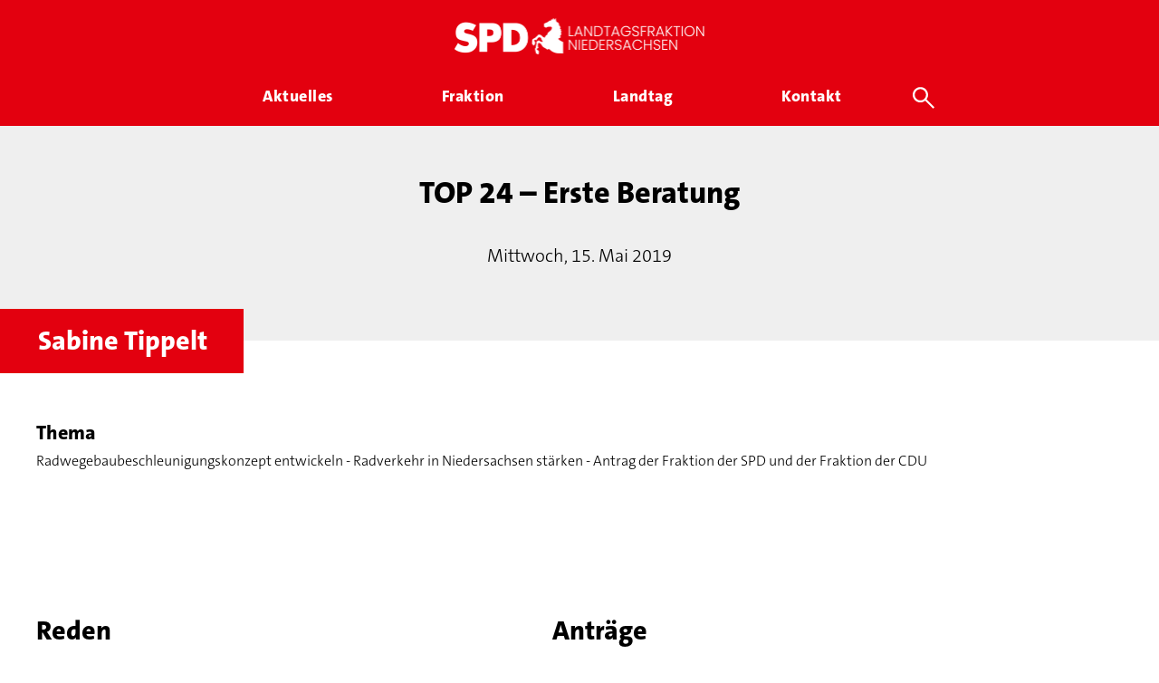

--- FILE ---
content_type: text/html; charset=UTF-8
request_url: https://spd-fraktion-niedersachsen.de/plenar-top/top-24-erste-beratung-5/
body_size: 14239
content:
<!doctype html>
<html lang="de" class="no-js">
<head>
    <meta charset="UTF-8">
    

    <link href="//www.google-analytics.com" rel="dns-prefetch">

    <link rel="icon" sizes="16x16" type="image/png"
          href="https://spd-fraktion-niedersachsen.de/wp-content/themes/inwendo-base-theme-child/img/icon/spd-nds-favicon-16x16.png">
    <link rel="icon" sizes="32x32" type="image/png"
          href="https://spd-fraktion-niedersachsen.de/wp-content/themes/inwendo-base-theme-child/img/icon/spd-nds-favicon-32x32.png">
    <link rel="icon" sizes="48x48" type="image/png"
          href="https://spd-fraktion-niedersachsen.de/wp-content/themes/inwendo-base-theme-child/img/icon/spd-nds-favicon-48x48.png">
    <link rel="icon" sizes="62x62" type="image/png"
          href="https://spd-fraktion-niedersachsen.de/wp-content/themes/inwendo-base-theme-child/img/icon/spd-nds-favicon-62x62.png">
    <link rel="apple-touch-icon" sizes="76x76" type="image/png"
          href="https://spd-fraktion-niedersachsen.de/wp-content/themes/inwendo-base-theme-child/img/icon/spd-nds-touch-icon-76x76.png">
    <link rel="apple-touch-icon" sizes="120x120" type="image/png"
          href="https://spd-fraktion-niedersachsen.de/wp-content/themes/inwendo-base-theme-child/img/icon/spd-nds-touch-icon-120x120.png">
    <link rel="apple-touch-icon" sizes="152x152" type="image/png"
          href="https://spd-fraktion-niedersachsen.de/wp-content/themes/inwendo-base-theme-child/img/icon/spd-nds-touch-icon-152x152.png">
    <link rel="apple-touch-icon" sizes="180x180" type="image/png"
          href="https://spd-fraktion-niedersachsen.de/wp-content/themes/inwendo-base-theme-child/img/icon/spd-nds-touch-icon-180x180.png">
    <link rel="icon" sizes="192x192" type="image/png"
          href="https://spd-fraktion-niedersachsen.de/wp-content/themes/inwendo-base-theme-child/img/icon/spd-nds-touch-icon-192x192.png">
    <link rel="icon" sizes="228x228" type="image/png"
          href="https://spd-fraktion-niedersachsen.de/wp-content/themes/inwendo-base-theme-child/img/icon/spd-nds-touch-icon-228x228.png">

    <meta http-equiv="X-UA-Compatible" content="IE=edge,chrome=1">
    <meta name="viewport" content="width=device-width, initial-scale=1.0">

    <script type="text/javascript">
        var templateUrl = 'https://spd-fraktion-niedersachsen.de/wp-content/themes/inwendo-base-theme';
    </script>

    <meta name='robots' content='index, follow, max-image-preview:large, max-snippet:-1, max-video-preview:-1' />
	<style>img:is([sizes="auto" i], [sizes^="auto," i]) { contain-intrinsic-size: 3000px 1500px }</style>
	
	<!-- This site is optimized with the Yoast SEO plugin v25.6 - https://yoast.com/wordpress/plugins/seo/ -->
	<title>TOP 24 - Erste Beratung - SPD Landtagsfraktion Niedersachsen</title>
	<link rel="canonical" href="https://spd-fraktion-niedersachsen.de/plenar-top/top-24-erste-beratung-5/" />
	<meta property="og:locale" content="de_DE" />
	<meta property="og:type" content="article" />
	<meta property="og:title" content="TOP 24 - Erste Beratung - SPD Landtagsfraktion Niedersachsen" />
	<meta property="og:url" content="https://spd-fraktion-niedersachsen.de/plenar-top/top-24-erste-beratung-5/" />
	<meta property="og:site_name" content="SPD Landtagsfraktion Niedersachsen" />
	<meta property="article:modified_time" content="2019-09-10T15:33:59+00:00" />
	<meta name="twitter:card" content="summary_large_image" />
	<script type="application/ld+json" class="yoast-schema-graph">{"@context":"https://schema.org","@graph":[{"@type":"WebPage","@id":"https://spd-fraktion-niedersachsen.de/plenar-top/top-24-erste-beratung-5/","url":"https://spd-fraktion-niedersachsen.de/plenar-top/top-24-erste-beratung-5/","name":"TOP 24 - Erste Beratung - SPD Landtagsfraktion Niedersachsen","isPartOf":{"@id":"https://spd-fraktion-niedersachsen.de/#website"},"datePublished":"2019-05-15T08:45:47+00:00","dateModified":"2019-09-10T15:33:59+00:00","breadcrumb":{"@id":"https://spd-fraktion-niedersachsen.de/plenar-top/top-24-erste-beratung-5/#breadcrumb"},"inLanguage":"de","potentialAction":[{"@type":"ReadAction","target":["https://spd-fraktion-niedersachsen.de/plenar-top/top-24-erste-beratung-5/"]}]},{"@type":"BreadcrumbList","@id":"https://spd-fraktion-niedersachsen.de/plenar-top/top-24-erste-beratung-5/#breadcrumb","itemListElement":[{"@type":"ListItem","position":1,"name":"Startseite","item":"https://spd-fraktion-niedersachsen.de/"},{"@type":"ListItem","position":2,"name":"TOP 24 &#8211; Erste Beratung"}]},{"@type":"WebSite","@id":"https://spd-fraktion-niedersachsen.de/#website","url":"https://spd-fraktion-niedersachsen.de/","name":"SPD Landtagsfraktion Niedersachsen","description":"Gemeinsam für Niedersachsen","potentialAction":[{"@type":"SearchAction","target":{"@type":"EntryPoint","urlTemplate":"https://spd-fraktion-niedersachsen.de/?s={search_term_string}"},"query-input":{"@type":"PropertyValueSpecification","valueRequired":true,"valueName":"search_term_string"}}],"inLanguage":"de"}]}</script>
	<!-- / Yoast SEO plugin. -->


<style id='classic-theme-styles-inline-css' type='text/css'>
/*! This file is auto-generated */
.wp-block-button__link{color:#fff;background-color:#32373c;border-radius:9999px;box-shadow:none;text-decoration:none;padding:calc(.667em + 2px) calc(1.333em + 2px);font-size:1.125em}.wp-block-file__button{background:#32373c;color:#fff;text-decoration:none}
</style>
<style id='global-styles-inline-css' type='text/css'>
:root{--wp--preset--aspect-ratio--square: 1;--wp--preset--aspect-ratio--4-3: 4/3;--wp--preset--aspect-ratio--3-4: 3/4;--wp--preset--aspect-ratio--3-2: 3/2;--wp--preset--aspect-ratio--2-3: 2/3;--wp--preset--aspect-ratio--16-9: 16/9;--wp--preset--aspect-ratio--9-16: 9/16;--wp--preset--color--black: #000000;--wp--preset--color--cyan-bluish-gray: #abb8c3;--wp--preset--color--white: #ffffff;--wp--preset--color--pale-pink: #f78da7;--wp--preset--color--vivid-red: #cf2e2e;--wp--preset--color--luminous-vivid-orange: #ff6900;--wp--preset--color--luminous-vivid-amber: #fcb900;--wp--preset--color--light-green-cyan: #7bdcb5;--wp--preset--color--vivid-green-cyan: #00d084;--wp--preset--color--pale-cyan-blue: #8ed1fc;--wp--preset--color--vivid-cyan-blue: #0693e3;--wp--preset--color--vivid-purple: #9b51e0;--wp--preset--gradient--vivid-cyan-blue-to-vivid-purple: linear-gradient(135deg,rgba(6,147,227,1) 0%,rgb(155,81,224) 100%);--wp--preset--gradient--light-green-cyan-to-vivid-green-cyan: linear-gradient(135deg,rgb(122,220,180) 0%,rgb(0,208,130) 100%);--wp--preset--gradient--luminous-vivid-amber-to-luminous-vivid-orange: linear-gradient(135deg,rgba(252,185,0,1) 0%,rgba(255,105,0,1) 100%);--wp--preset--gradient--luminous-vivid-orange-to-vivid-red: linear-gradient(135deg,rgba(255,105,0,1) 0%,rgb(207,46,46) 100%);--wp--preset--gradient--very-light-gray-to-cyan-bluish-gray: linear-gradient(135deg,rgb(238,238,238) 0%,rgb(169,184,195) 100%);--wp--preset--gradient--cool-to-warm-spectrum: linear-gradient(135deg,rgb(74,234,220) 0%,rgb(151,120,209) 20%,rgb(207,42,186) 40%,rgb(238,44,130) 60%,rgb(251,105,98) 80%,rgb(254,248,76) 100%);--wp--preset--gradient--blush-light-purple: linear-gradient(135deg,rgb(255,206,236) 0%,rgb(152,150,240) 100%);--wp--preset--gradient--blush-bordeaux: linear-gradient(135deg,rgb(254,205,165) 0%,rgb(254,45,45) 50%,rgb(107,0,62) 100%);--wp--preset--gradient--luminous-dusk: linear-gradient(135deg,rgb(255,203,112) 0%,rgb(199,81,192) 50%,rgb(65,88,208) 100%);--wp--preset--gradient--pale-ocean: linear-gradient(135deg,rgb(255,245,203) 0%,rgb(182,227,212) 50%,rgb(51,167,181) 100%);--wp--preset--gradient--electric-grass: linear-gradient(135deg,rgb(202,248,128) 0%,rgb(113,206,126) 100%);--wp--preset--gradient--midnight: linear-gradient(135deg,rgb(2,3,129) 0%,rgb(40,116,252) 100%);--wp--preset--font-size--small: 13px;--wp--preset--font-size--medium: 20px;--wp--preset--font-size--large: 36px;--wp--preset--font-size--x-large: 42px;--wp--preset--spacing--20: 0.44rem;--wp--preset--spacing--30: 0.67rem;--wp--preset--spacing--40: 1rem;--wp--preset--spacing--50: 1.5rem;--wp--preset--spacing--60: 2.25rem;--wp--preset--spacing--70: 3.38rem;--wp--preset--spacing--80: 5.06rem;--wp--preset--shadow--natural: 6px 6px 9px rgba(0, 0, 0, 0.2);--wp--preset--shadow--deep: 12px 12px 50px rgba(0, 0, 0, 0.4);--wp--preset--shadow--sharp: 6px 6px 0px rgba(0, 0, 0, 0.2);--wp--preset--shadow--outlined: 6px 6px 0px -3px rgba(255, 255, 255, 1), 6px 6px rgba(0, 0, 0, 1);--wp--preset--shadow--crisp: 6px 6px 0px rgba(0, 0, 0, 1);}:where(.is-layout-flex){gap: 0.5em;}:where(.is-layout-grid){gap: 0.5em;}body .is-layout-flex{display: flex;}.is-layout-flex{flex-wrap: wrap;align-items: center;}.is-layout-flex > :is(*, div){margin: 0;}body .is-layout-grid{display: grid;}.is-layout-grid > :is(*, div){margin: 0;}:where(.wp-block-columns.is-layout-flex){gap: 2em;}:where(.wp-block-columns.is-layout-grid){gap: 2em;}:where(.wp-block-post-template.is-layout-flex){gap: 1.25em;}:where(.wp-block-post-template.is-layout-grid){gap: 1.25em;}.has-black-color{color: var(--wp--preset--color--black) !important;}.has-cyan-bluish-gray-color{color: var(--wp--preset--color--cyan-bluish-gray) !important;}.has-white-color{color: var(--wp--preset--color--white) !important;}.has-pale-pink-color{color: var(--wp--preset--color--pale-pink) !important;}.has-vivid-red-color{color: var(--wp--preset--color--vivid-red) !important;}.has-luminous-vivid-orange-color{color: var(--wp--preset--color--luminous-vivid-orange) !important;}.has-luminous-vivid-amber-color{color: var(--wp--preset--color--luminous-vivid-amber) !important;}.has-light-green-cyan-color{color: var(--wp--preset--color--light-green-cyan) !important;}.has-vivid-green-cyan-color{color: var(--wp--preset--color--vivid-green-cyan) !important;}.has-pale-cyan-blue-color{color: var(--wp--preset--color--pale-cyan-blue) !important;}.has-vivid-cyan-blue-color{color: var(--wp--preset--color--vivid-cyan-blue) !important;}.has-vivid-purple-color{color: var(--wp--preset--color--vivid-purple) !important;}.has-black-background-color{background-color: var(--wp--preset--color--black) !important;}.has-cyan-bluish-gray-background-color{background-color: var(--wp--preset--color--cyan-bluish-gray) !important;}.has-white-background-color{background-color: var(--wp--preset--color--white) !important;}.has-pale-pink-background-color{background-color: var(--wp--preset--color--pale-pink) !important;}.has-vivid-red-background-color{background-color: var(--wp--preset--color--vivid-red) !important;}.has-luminous-vivid-orange-background-color{background-color: var(--wp--preset--color--luminous-vivid-orange) !important;}.has-luminous-vivid-amber-background-color{background-color: var(--wp--preset--color--luminous-vivid-amber) !important;}.has-light-green-cyan-background-color{background-color: var(--wp--preset--color--light-green-cyan) !important;}.has-vivid-green-cyan-background-color{background-color: var(--wp--preset--color--vivid-green-cyan) !important;}.has-pale-cyan-blue-background-color{background-color: var(--wp--preset--color--pale-cyan-blue) !important;}.has-vivid-cyan-blue-background-color{background-color: var(--wp--preset--color--vivid-cyan-blue) !important;}.has-vivid-purple-background-color{background-color: var(--wp--preset--color--vivid-purple) !important;}.has-black-border-color{border-color: var(--wp--preset--color--black) !important;}.has-cyan-bluish-gray-border-color{border-color: var(--wp--preset--color--cyan-bluish-gray) !important;}.has-white-border-color{border-color: var(--wp--preset--color--white) !important;}.has-pale-pink-border-color{border-color: var(--wp--preset--color--pale-pink) !important;}.has-vivid-red-border-color{border-color: var(--wp--preset--color--vivid-red) !important;}.has-luminous-vivid-orange-border-color{border-color: var(--wp--preset--color--luminous-vivid-orange) !important;}.has-luminous-vivid-amber-border-color{border-color: var(--wp--preset--color--luminous-vivid-amber) !important;}.has-light-green-cyan-border-color{border-color: var(--wp--preset--color--light-green-cyan) !important;}.has-vivid-green-cyan-border-color{border-color: var(--wp--preset--color--vivid-green-cyan) !important;}.has-pale-cyan-blue-border-color{border-color: var(--wp--preset--color--pale-cyan-blue) !important;}.has-vivid-cyan-blue-border-color{border-color: var(--wp--preset--color--vivid-cyan-blue) !important;}.has-vivid-purple-border-color{border-color: var(--wp--preset--color--vivid-purple) !important;}.has-vivid-cyan-blue-to-vivid-purple-gradient-background{background: var(--wp--preset--gradient--vivid-cyan-blue-to-vivid-purple) !important;}.has-light-green-cyan-to-vivid-green-cyan-gradient-background{background: var(--wp--preset--gradient--light-green-cyan-to-vivid-green-cyan) !important;}.has-luminous-vivid-amber-to-luminous-vivid-orange-gradient-background{background: var(--wp--preset--gradient--luminous-vivid-amber-to-luminous-vivid-orange) !important;}.has-luminous-vivid-orange-to-vivid-red-gradient-background{background: var(--wp--preset--gradient--luminous-vivid-orange-to-vivid-red) !important;}.has-very-light-gray-to-cyan-bluish-gray-gradient-background{background: var(--wp--preset--gradient--very-light-gray-to-cyan-bluish-gray) !important;}.has-cool-to-warm-spectrum-gradient-background{background: var(--wp--preset--gradient--cool-to-warm-spectrum) !important;}.has-blush-light-purple-gradient-background{background: var(--wp--preset--gradient--blush-light-purple) !important;}.has-blush-bordeaux-gradient-background{background: var(--wp--preset--gradient--blush-bordeaux) !important;}.has-luminous-dusk-gradient-background{background: var(--wp--preset--gradient--luminous-dusk) !important;}.has-pale-ocean-gradient-background{background: var(--wp--preset--gradient--pale-ocean) !important;}.has-electric-grass-gradient-background{background: var(--wp--preset--gradient--electric-grass) !important;}.has-midnight-gradient-background{background: var(--wp--preset--gradient--midnight) !important;}.has-small-font-size{font-size: var(--wp--preset--font-size--small) !important;}.has-medium-font-size{font-size: var(--wp--preset--font-size--medium) !important;}.has-large-font-size{font-size: var(--wp--preset--font-size--large) !important;}.has-x-large-font-size{font-size: var(--wp--preset--font-size--x-large) !important;}
:where(.wp-block-post-template.is-layout-flex){gap: 1.25em;}:where(.wp-block-post-template.is-layout-grid){gap: 1.25em;}
:where(.wp-block-columns.is-layout-flex){gap: 2em;}:where(.wp-block-columns.is-layout-grid){gap: 2em;}
:root :where(.wp-block-pullquote){font-size: 1.5em;line-height: 1.6;}
</style>
<link rel='stylesheet' id='iw-min-header-css-css' href='https://spd-fraktion-niedersachsen.de/wp-content/uploads/iw_toolkit_minified/iw-min-40734844d04972a32793e7d2a6f0b7bb-v-1.css?ver=1.0' type='text/css' media='all' />
<script type="text/javascript" src="https://spd-fraktion-niedersachsen.de/wp-includes/js/jquery/jquery.min.js?ver=3.7.1" id="jquery-core-js"></script>
<script type="text/javascript" id="iw-min-header-js-js-extra">
/* <![CDATA[ */
var iw_data = {"basic_modal_css_path":"\/wp-content\/plugins\/inwendo_wordpress_toolkit\/assets\/css\/basicModal.min.css"};
var iw_wpcore_params = {"ajaxurl":"https:\/\/spd-fraktion-niedersachsen.de\/wp-admin\/admin-ajax.php","pluginurl":"https:\/\/spd-fraktion-niedersachsen.de\/wp-content\/plugins\/iw-core\/"};
var iw_blogwithcategories_params = {"ajaxurl":"https:\/\/spd-fraktion-niedersachsen.de\/wp-admin\/admin-ajax.php","pluginurl":"https:\/\/spd-fraktion-niedersachsen.de\/wp-content\/plugins\/iw-cpt-blog-with-categories\/","loading_results_text":"L\u00e4dt\u2026","no_result_text":"Leider wurden keine Beitr\u00e4ge gefunden\u2026"};
var iw_spdabgeordnete_params = {"ajaxurl":"https:\/\/spd-fraktion-niedersachsen.de\/wp-admin\/admin-ajax.php","square_images":"true","post_image_height":"179","post_image_height_ref":"270","post_image_height__viewer_small_ref":"77"};
var iw_spdantraege_params = {"ajaxurl":"https:\/\/spd-fraktion-niedersachsen.de\/wp-admin\/admin-ajax.php","post_image_height":"179","square_images":"true"};
var iw_spdarbeitskreise_params = {"ajaxurl":"https:\/\/spd-fraktion-niedersachsen.de\/wp-admin\/admin-ajax.php","post_image_height":"179","square_images":"true"};
var iw_spdfiles_params = {"ajaxurl":"https:\/\/spd-fraktion-niedersachsen.de\/wp-admin\/admin-ajax.php","external_url":"https:\/\/datenbackend.spd-fraktion-niedersachsen.de\/"};
var iw_spdjobs_params = {"ajaxurl":"https:\/\/spd-fraktion-niedersachsen.de\/wp-admin\/admin-ajax.php","post_image_height":"179","square_images":"true"};
var iw_spdmenu_params = {"ajaxurl":"https:\/\/spd-fraktion-niedersachsen.de\/wp-admin\/admin-ajax.php","search_types":[{"action":"iw_spdabgeordnete","action_search_param_name":"iw_spdabgeordnet_search","action_post_number_param_name":"iw_spdabgeordnete_number_of_posts_async","link_search_param_name":"spdabgeordnet_search","title":"Abgeordnete","more_link":"\/fraktion\/"},{"action":"iw_spdpressemitteilungen","action_search_param_name":"iw_spdpressemitteilung_search","action_post_number_param_name":"iw_spdpressemitteilungen_number_of_posts_async","link_search_param_name":"spdpressemitteilung_search","title":"Pressemitteilungen","more_link":"\/aktuelles\/pressemitteilungen\/"},{"action":"iw_spdplenum","action_search_param_name":"iw_spdplenum_search","action_post_number_param_name":"iw_spdplenum_number_of_posts_async","link_search_param_name":"spdplenum_search","title":"Plenar TOPs","more_link":"\/landtag\/plenarsitzungen\/"},{"action":"iw_spdreden","action_search_param_name":"iw_spdrede_search","action_post_number_param_name":"iw_spdreden_number_of_posts_async","link_search_param_name":"spdrede_search","title":"Reden","more_link":"\/landtag\/reden\/"},{"action":"iw_spdantraege","action_search_param_name":"iw_spdantrag_search","action_post_number_param_name":"iw_spdantraege_number_of_posts_async","link_search_param_name":"spdantrag_search","title":"Antr\u00e4ge","more_link":"\/landtag\/antraege\/"},{"action":"iw_spdtermine","action_search_param_name":"iw_spdtermin_search","action_post_number_param_name":"iw_spdtermine_number_of_posts_async","link_search_param_name":"spdtermin_search","title":"Termine & Veranstaltungen","more_link":"\/aktuelles\/termine\/"},{"action":"iw_spdarbeitskreise","action_search_param_name":"iw_spdarbeitskreise_search","action_post_number_param_name":"iw_spdarbeitskreise_number_of_posts_async","link_search_param_name":"spdarbeitskreise_search","title":"Arbeitskreise","more_link":"\/fraktion\/arbeitskreise\/"}]};
var iw_spdmitarbeitende_params = {"ajaxurl":"https:\/\/spd-fraktion-niedersachsen.de\/wp-admin\/admin-ajax.php","square_images":"true","post_image_height":"179","post_image_height_ref":"270","post_image_height__viewer_small_ref":"77"};
var iw_spdplenum_params = {"ajaxurl":"https:\/\/spd-fraktion-niedersachsen.de\/wp-admin\/admin-ajax.php","post_image_height":"179","square_images":"true"};
var iw_spdpressemitteilungen_params = {"ajaxurl":"https:\/\/spd-fraktion-niedersachsen.de\/wp-admin\/admin-ajax.php","post_image_height":"179","square_images":"true"};
var iw_spdreden_params = {"ajaxurl":"https:\/\/spd-fraktion-niedersachsen.de\/wp-admin\/admin-ajax.php","post_image_height":"179","square_images":"true"};
var iw_spdtermine_params = {"ajaxurl":"https:\/\/spd-fraktion-niedersachsen.de\/wp-admin\/admin-ajax.php","post_image_height":"179","square_images":"true"};
var iw_spdthemen_params = {"ajaxurl":"https:\/\/spd-fraktion-niedersachsen.de\/wp-admin\/admin-ajax.php","post_image_height":"","square_images":""};
var iw_spdwahlkreise_params = {"ajaxurl":"https:\/\/spd-fraktion-niedersachsen.de\/wp-admin\/admin-ajax.php","post_image_height":"179","square_images":"true"};
var iw_website_basics_params = {"header_image_max_height":"500px","header_image_width_threshold":"1920px","main_position_calc_enabled":"false","transparent_header_enabled":"false"};
var iw_base_theme_params = {"ajaxurl":"https:\/\/spd-fraktion-niedersachsen.de\/wp-admin\/admin-ajax.php","themeurl":"https:\/\/spd-fraktion-niedersachsen.de\/wp-content\/themes\/inwendo-base-theme-child","sticky_header_enabled":"true","forced_change_on_scroll_enabled":"true","sticky_header_threshold":"70px","sticky_header_threshold_mobile":"10px","transparent_header_enabled":"","header_wrapper_padding_top":"20px","header_wrapper_padding_bottom":"20px","header_menu_padding_top":"0px","header_wrapper_padding_top_sticky":"20px","header_wrapper_padding_bottom_sticky":"20px","header_menu_padding_top_sticky":"0px","header_logo_link":"https:\/\/spd-fraktion-niedersachsen.de\/wp-content\/uploads\/2025\/08\/SPD-Ldtg-NDS-Logo-Banner-transparent-02.png","header_logo_link_sticky":"https:\/\/spd-fraktion-niedersachsen.de\/wp-content\/uploads\/2025\/08\/SPD-Ldtg-NDS-Logo-Banner-transparent-02.png","header_logo_link_transparent":"","fullscreen_mobile_menu_enabled":"true","main_position_calc_enabled":"","footer_fix_short_pages_enabled":"true","mobile_menu_threshold":"805px","header_wrapper_centered_view_offset":".px","header_wrapper_centered_view_offset_mobile":"0px","mobile_menu_button_widget_bottom_safe_space":"50px"};
/* ]]> */
</script>
<script type="text/javascript" src="https://spd-fraktion-niedersachsen.de/wp-content/uploads/iw_toolkit_minified/iw-min-81ed1ff40536b487bf60215afd5e7d33-v-1.js?ver=1.0" id="iw-min-header-js-js"></script>
<script type="text/javascript" src="https://spd-fraktion-niedersachsen.de/wp-content/plugins/revslider/public/assets/js/rbtools.min.js?ver=6.6.13" id="tp-tools-js"></script>
<script type="text/javascript" src="https://spd-fraktion-niedersachsen.de/wp-content/plugins/revslider/public/assets/js/rs6.min.js?ver=6.6.13" id="revmin-js"></script>
<script></script><link rel="https://api.w.org/" href="https://spd-fraktion-niedersachsen.de/wp-json/" /><link rel="alternate" title="oEmbed (JSON)" type="application/json+oembed" href="https://spd-fraktion-niedersachsen.de/wp-json/oembed/1.0/embed?url=https%3A%2F%2Fspd-fraktion-niedersachsen.de%2Fplenar-top%2Ftop-24-erste-beratung-5%2F" />
<link rel="alternate" title="oEmbed (XML)" type="text/xml+oembed" href="https://spd-fraktion-niedersachsen.de/wp-json/oembed/1.0/embed?url=https%3A%2F%2Fspd-fraktion-niedersachsen.de%2Fplenar-top%2Ftop-24-erste-beratung-5%2F&#038;format=xml" />
<link rel="preload" href="https://spd-fraktion-niedersachsen.de/wp-content/uploads/2025/08/SPD-Ldtg-NDS-Logo-Banner-transparent-02.png" as="image"  ><link rel="preload" href="https://spd-fraktion-niedersachsen.de/wp-content/uploads/2025/08/SPD-Ldtg-NDS-Logo-Banner-transparent-02.png" as="image"  ><link rel="preload" href="https://spd-fraktion-niedersachsen.de/wp-content/themes/inwendo-base-theme-child/font/TheSansC5-3_Light.woff2" as="font" type="font/woff2" crossorigin="anonymous"  ><link rel="preload" href="https://spd-fraktion-niedersachsen.de/wp-content/themes/inwendo-base-theme-child/font/TheSansC5-5_Plain.woff2" as="font" type="font/woff2" crossorigin="anonymous"  ><link rel="preload" href="https://spd-fraktion-niedersachsen.de/wp-content/themes/inwendo-base-theme-child/font/TheSansC5-8_ExtraBold.woff2" as="font" type="font/woff2" crossorigin="anonymous"  ><meta name="generator" content="Powered by WPBakery Page Builder - drag and drop page builder for WordPress."/>
<script>
    window.addEventListener("load", function(){
        setTimeout(function() {
            //console.log('show cookie message');
            window.iwCookieBannerJs.initialize({"types":[{"name":"Essenziell","id":"always","force":true}],"palette":{"popup":{"background":"#FFFFFF","text":"#000000","link":"#777777"},"buttonAllow":{"background":"#E3000F","border":"#E3000F","text":"#FFFFFF","backgroundHover":"#CF0310","borderHover":"#CF0310","textHover":"#FFFFFF"},"buttonDeny":{"background":"#FFFFFF","border":"#CCCCCC","text":"#000000","backgroundHover":"#BABABA","borderHover":"#BABABA","textHover":"#000000"},"overlay":{"background":"rgba(227,0,15,0.8)"}},"content":{"header":"Datenschutzeinstellungen","message":"Wir nutzen auf unserer Website verschiedene Cookies: Einige sind essenziell f\u00fcr die Funktionalit\u00e4t, andere helfen uns dabei, die Nutzenden besser zu verstehen. Sie sind\u00a0also eine Hilfe, unsere Leistungen stetig zu optimieren und das Resultat ist ein deutlich besseres Erlebnis bei der Nutzung dieser Website. Einige Cookies, sofern zugestimmt, nutzen anonymisierte, personenbezogene Daten \u2013 unsere Website funktioniert aber auch ohne.","question":"Welche Cookies d\u00fcrfen verwendet werden?","allow":"Alle akzeptieren","deny":"ABLEHNEN","save":"Auswahl speichern","links":[{"title":"Datenschutz","url":"\/datenschutz\/"},{"title":"Impressum","url":"\/impressum\/"}],"image":[]},"modify_body_padding":true,"position":"overlay","fallback_position":"banner-bottom","tracking":[]});
        }, 300);
    });
</script><meta name="generator" content="Powered by Slider Revolution 6.6.13 - responsive, Mobile-Friendly Slider Plugin for WordPress with comfortable drag and drop interface." />
<script>function setREVStartSize(e){
			//window.requestAnimationFrame(function() {
				window.RSIW = window.RSIW===undefined ? window.innerWidth : window.RSIW;
				window.RSIH = window.RSIH===undefined ? window.innerHeight : window.RSIH;
				try {
					var pw = document.getElementById(e.c).parentNode.offsetWidth,
						newh;
					pw = pw===0 || isNaN(pw) || (e.l=="fullwidth" || e.layout=="fullwidth") ? window.RSIW : pw;
					e.tabw = e.tabw===undefined ? 0 : parseInt(e.tabw);
					e.thumbw = e.thumbw===undefined ? 0 : parseInt(e.thumbw);
					e.tabh = e.tabh===undefined ? 0 : parseInt(e.tabh);
					e.thumbh = e.thumbh===undefined ? 0 : parseInt(e.thumbh);
					e.tabhide = e.tabhide===undefined ? 0 : parseInt(e.tabhide);
					e.thumbhide = e.thumbhide===undefined ? 0 : parseInt(e.thumbhide);
					e.mh = e.mh===undefined || e.mh=="" || e.mh==="auto" ? 0 : parseInt(e.mh,0);
					if(e.layout==="fullscreen" || e.l==="fullscreen")
						newh = Math.max(e.mh,window.RSIH);
					else{
						e.gw = Array.isArray(e.gw) ? e.gw : [e.gw];
						for (var i in e.rl) if (e.gw[i]===undefined || e.gw[i]===0) e.gw[i] = e.gw[i-1];
						e.gh = e.el===undefined || e.el==="" || (Array.isArray(e.el) && e.el.length==0)? e.gh : e.el;
						e.gh = Array.isArray(e.gh) ? e.gh : [e.gh];
						for (var i in e.rl) if (e.gh[i]===undefined || e.gh[i]===0) e.gh[i] = e.gh[i-1];
											
						var nl = new Array(e.rl.length),
							ix = 0,
							sl;
						e.tabw = e.tabhide>=pw ? 0 : e.tabw;
						e.thumbw = e.thumbhide>=pw ? 0 : e.thumbw;
						e.tabh = e.tabhide>=pw ? 0 : e.tabh;
						e.thumbh = e.thumbhide>=pw ? 0 : e.thumbh;
						for (var i in e.rl) nl[i] = e.rl[i]<window.RSIW ? 0 : e.rl[i];
						sl = nl[0];
						for (var i in nl) if (sl>nl[i] && nl[i]>0) { sl = nl[i]; ix=i;}
						var m = pw>(e.gw[ix]+e.tabw+e.thumbw) ? 1 : (pw-(e.tabw+e.thumbw)) / (e.gw[ix]);
						newh =  (e.gh[ix] * m) + (e.tabh + e.thumbh);
					}
					var el = document.getElementById(e.c);
					if (el!==null && el) el.style.height = newh+"px";
					el = document.getElementById(e.c+"_wrapper");
					if (el!==null && el) {
						el.style.height = newh+"px";
						el.style.display = "block";
					}
				} catch(e){
					console.log("Failure at Presize of Slider:" + e)
				}
			//});
		  };</script>
<noscript><style> .wpb_animate_when_almost_visible { opacity: 1; }</style></noscript>    <script>
        // conditionizr.com
        // configure environment tests
        conditionizr.config({
            assets: 'https://spd-fraktion-niedersachsen.de/wp-content/themes/inwendo-base-theme',
            tests: {}
        });
    </script>

</head>


<body class="wp-singular spd_plenum_item-template-default single single-spd_plenum_item postid-2474 wp-theme-inwendo-base-theme wp-child-theme-inwendo-base-theme-child wpb-js-composer js-comp-ver-8.6.1 vc_responsive">



<div class="header_area ">

    
    
    <div class="header_wrapper outside_grid" style="padding-top: 20px; padding-bottom: 20px;">

                <button class="mobile_navigation_button open" aria-label="Öffne mobiles Menü Button">
            <div class="open_mobile_menu">
                <svg fill="#000000" height="24" viewBox="0 0 24 24" width="24" xmlns="http://www.w3.org/2000/svg">
                    <path d="M0 0h24v24H0z" fill="none"/>
                    <path d="M3 18h18v-2H3v2zm0-5h18v-2H3v2zm0-7v2h18V6H3z"/>
                </svg>
            </div>
        </button>
        
        <div class="header_logo above">
            <a href="https://spd-fraktion-niedersachsen.de">
                <img src="https://spd-fraktion-niedersachsen.de/wp-content/uploads/2025/08/SPD-Ldtg-NDS-Logo-Banner-transparent-02.png" alt="Header-Logo" class="logo-img"
                     style="height:40px; width:276px">
            </a>
        </div>

        <nav class="header_navigation"
             style="padding-top: 0px">
            <div class="iw_cpt_spdmenu "><div class="nav_top_level"><div class="nav_wrapper"><div class="spdmenu_item_wrapper menu"><a href="/aktuelles"><div class="spdmenu_item_link_wrapper"><div class="spdmenu_item_link_text">Aktuelles</div><div class="spdmenu_item_underline"></div></div></a><div class="submenu_area"><div class="nav_sub_level"><div class="child_link_wrapper" style="width:33.333333333333%;"><a href="https://spd-fraktion-niedersachsen.de/aktuelles/pressemitteilungen/"><div class="child_title_wrapper">Pressemitteilungen</div><div class="child_description_wrapper">Mit unseren Pressemitteilungen und Statements informieren wir umfassend über die Fraktionsarbeit im Landtag.

</div></a></div><div class="child_link_wrapper" style="width:33.333333333333%;"><a href="https://spd-fraktion-niedersachsen.de/aktuelles/termine/"><div class="child_title_wrapper">Termine</div><div class="child_description_wrapper">Alle bevorstehenden Veranstaltungen, Pressetermine und öffentliche Anhörungen sind hier gelistet. </div></a></div><div class="child_link_wrapper" style="width:33.333333333333%;"><a href="https://spd-fraktion-niedersachsen.de/aktuelles/thema-im-landtag/"><div class="child_title_wrapper">Thema im Landtag</div><div class="child_description_wrapper">Unser Newsletter informiert alle zwei Monate über unsere politischen Schwerpunkte und aktuellen Ereignisse aus dem Landtag.</div></a></div></div></div></div><div class="spdmenu_item_wrapper menu"><a href="/fraktion/"><div class="spdmenu_item_link_wrapper"><div class="spdmenu_item_link_text">Fraktion</div><div class="spdmenu_item_underline"></div></div></a><div class="submenu_area"><div class="nav_sub_level"><div class="child_link_wrapper" style="width:25%;"><a href="https://spd-fraktion-niedersachsen.de/fraktion/fraktionsvorstand/"><div class="child_title_wrapper">Fraktionsvorstand</div><div class="child_description_wrapper">Die Arbeit einer Fraktion muss geplant, koordiniert und organisiert werden. Dies ist die Aufgabe des Fraktionsvorstandes.</div></a></div><div class="child_link_wrapper" style="width:25%;"><a href="https://spd-fraktion-niedersachsen.de/fraktion/sprecherinnen/"><div class="child_title_wrapper">Sprecher:innen</div><div class="child_description_wrapper">Hier finden Sie unsere fachpolitischen Sprecher:innen für die unterschiedlichen Themenfelder der Landespolitik.</div></a></div><div class="child_link_wrapper" style="width:25%;"><a href="https://spd-fraktion-niedersachsen.de/fraktion/wahlkreise/"><div class="child_title_wrapper">Wahlkreise</div><div class="child_description_wrapper">Wir sind für Sie da! Finden Sie auf einen Blick Ihre oder Ihren SPD-Landtagsabgeordnete(n).</div></a></div><div class="child_link_wrapper" style="width:25%;"><a href="https://spd-fraktion-niedersachsen.de/fraktion/arbeitskreise/"><div class="child_title_wrapper">Arbeitskreise</div><div class="child_description_wrapper">Themen von A bis Z - Landespolitik bedeutet Vielfalt! In unseren Arbeitskreisen werden diese Themen parlamentarisch bearbeitet.</div></a></div></div></div></div><div class="spdmenu_item_wrapper menu"><a href="/landtag/"><div class="spdmenu_item_link_wrapper"><div class="spdmenu_item_link_text">Landtag</div><div class="spdmenu_item_underline"></div></div></a><div class="submenu_area"><div class="nav_sub_level"><div class="child_link_wrapper" style="width:33.333333333333%;"><a href="https://spd-fraktion-niedersachsen.de/landtag/plenarsitzungen/"><div class="child_title_wrapper">Plenarsitzungen</div><div class="child_description_wrapper">Die parlamentarische Arbeit lebt von der Debatte. Wir bieten Ihnen einen kompakten Überblick über die jeweiligen Plenarwochen.</div></a></div><div class="child_link_wrapper" style="width:33.333333333333%;"><a href="https://spd-fraktion-niedersachsen.de/landtag/reden/"><div class="child_title_wrapper">Reden</div><div class="child_description_wrapper">In diesem Bereich finden Sie alle Plenarreden unserer Landtagsabegeordneten aus der laufenden Wahlperiode.</div></a></div><div class="child_link_wrapper" style="width:33.333333333333%;"><a href="https://spd-fraktion-niedersachsen.de/landtag/antraege/"><div class="child_title_wrapper">Anträge</div><div class="child_description_wrapper">Auf dem Weg zu einem Gesetz spielen Anträge eine wichtige Rolle: Hier finden Sie alle unsere Anträge aus der laufenden Wahlperiode im Überblick. </div></a></div></div></div></div><div class="spdmenu_item_wrapper menu"><a href="/kontakt/"><div class="spdmenu_item_link_wrapper"><div class="spdmenu_item_link_text">Kontakt</div><div class="spdmenu_item_underline"></div></div></a><div class="submenu_area"><div class="nav_sub_level"><div class="child_link_wrapper" style="width:33.333333333333%;"><a href="https://spd-fraktion-niedersachsen.de/kontakt/fraktionsbuero/"><div class="child_title_wrapper">Fraktionsbüro</div><div class="child_description_wrapper">Sie haben Fragen oder Anregungen zu einem bestimmten politischen Thema? Wenden Sie sich an unsere kompetenten Mitarbeiter:innen aus dem Fraktionsbüro!</div></a></div><div class="child_link_wrapper" style="width:33.333333333333%;"><a href="https://spd-fraktion-niedersachsen.de/kontakt/presse/"><div class="child_title_wrapper">Presse</div><div class="child_description_wrapper">Sie haben eine Presseanfrage an eine oder einen unserer Landtagsabgeordneten? Die Pressestelle ist für Sie da!</div></a></div><div class="child_link_wrapper" style="width:33.333333333333%;"><a href="https://spd-fraktion-niedersachsen.de/jobs/"><div class="child_title_wrapper">Stellenausschreibungen</div><div class="child_description_wrapper">Sie möchten aktiv daran mitarbeiten, dass Niedersachsen sozial, gerecht und sicher bleibt? Dann bewerben Sie sich doch auf eine freie Stelle in der SPD-Landtagsfraktion!</div></a></div></div></div></div></div><div class="spdmenu_item_wrapper search"><div class="spdmenu_item_link_wrapper"><div class="open_search_icon"><svg id="Ebene_1" data-name="Ebene 1" xmlns="http://www.w3.org/2000/svg" viewBox="0 0 30 30"><rect width="30" height="30" style="fill:none"/><path d="M138.21,144.61a6.27,6.27,0,1,1,6.27-6.27,6.27,6.27,0,0,1-6.27,6.27m0-14.74a8.48,8.48,0,1,0,5.31,15.07l8.65,8.66,1.56-1.57L145,143.34a8.45,8.45,0,0,0-6.83-13.47" transform="translate(-126.73 -126.73)" style="fill:#fff"/></svg></div><div class="close_search_icon"><svg id="baseline-close-24px" xmlns="http://www.w3.org/2000/svg" width="30" height="30" viewBox="0 0 30 30"><path id="Pfad_14" data-name="Pfad 14" d="M25,7.014,22.986,5,15,12.986,7.014,5,5,7.014,12.986,15,5,22.986,7.014,25,15,17.014,22.986,25,25,22.986,17.014,15Z" transform="translate(0 0)" fill="#e3000f"/><path id="Pfad_15" data-name="Pfad 15" d="M0,0H30V30H0Z" fill="none"/></svg></div></div><div class="spdmenu_searcharea"><div class="search_content_width"><div class="spdmenu_searcharea_intro_headline fade-in-item">Finden Sie wonach Sie suchen</div><div class="spdmenu_searcharea_intro_subline fade-in-item">Moin! Niedersachsen ist ein Flächenland – Wir helfen dir schnell das zu finden, was du suchst. Gib einfach in die untenstehende Suchleiste das Schlagwort oder Thema deiner Wahl ein und wir bringen dich zum Ziel. Wir helfen dir auch gerne deinen Ansprechpartner vor Ort zu finden, gib dazu einfach deine Postleitzahl ein.</div><div class="search_filter clearfix fade-in-item">                        <form action="" method="get" class="search_form"><input type="text" name="" placeholder="Suchen..." value="">
                            <div class="search_clear">
                                <svg id="baseline-close-24px" xmlns="http://www.w3.org/2000/svg" width="15" height="15" viewBox="0 0 15 15">
                                      <path id="Pfad_14" data-name="Pfad 14" d="M12,5.7,11.3,5,8.5,7.8,5.7,5,5,5.7,7.8,8.5,5,11.3,5.7,12l2.8-2.8L11.3,12,12,11.3l-2.8-2.8Z" transform="translate(-1 -1)"/>
                                      <path id="Pfad_15" data-name="Pfad 15" d="M0,0H15V15H0Z" fill="none"/>
                                      <g id="Ellipse_3" data-name="Ellipse 3" fill="none" stroke="#000" stroke-width="1">
                                        <circle cx="7.5" cy="7.5" r="7.5" stroke="none"/>
                                        <circle cx="7.5" cy="7.5" r="7" fill="none"/>
                                      </g>
                                </svg>
                            </div>
                            <button class="start_search" type="submit" value="Suchen">SUCHEN</button></form></div><div class="result_wrapper"></div></div></div></div></div></div>        </nav>


        <div class="header_logo left">
            <a href="https://spd-fraktion-niedersachsen.de">
                <img src="https://spd-fraktion-niedersachsen.de/wp-content/uploads/2025/08/SPD-Ldtg-NDS-Logo-Banner-transparent-02.png" alt="Header-Logo" class="logo-img"
                     style="height:30px; width:207px">
            </a>
        </div>

        <div class="clearfix"></div>

    </div>
</div>

<div class="mobile_navigation"><nav class="fullscreen_nav"><ul id="menu-mobile-menu" class="mobile-menu"><li role="presentation" id="menu-item-27" class="menu-item menu-item-type-post_type menu-item-object-page menu-item-has-children menu-item-27 dropdown"><div class="menu-item-link-wrapper"><a title="Aktuelles" href="https://spd-fraktion-niedersachsen.de/aktuelles/" class="dropdown-toggle">Aktuelles<div class="border"></div></a>
<ul role="presentation" class=" dropdown-menu" >
	<li role="presentation" id="menu-item-84" class="menu-item menu-item-type-post_type menu-item-object-page menu-item-84"><div class="menu-item-link-wrapper"><a title="Pressemitteilungen" href="https://spd-fraktion-niedersachsen.de/aktuelles/pressemitteilungen/">Pressemitteilungen<div class="border"></div></a></div></li>
	<li role="presentation" id="menu-item-85" class="menu-item menu-item-type-post_type menu-item-object-page menu-item-85"><div class="menu-item-link-wrapper"><a title="Termine" href="https://spd-fraktion-niedersachsen.de/aktuelles/termine/">Termine<div class="border"></div></a></div></li>
	<li role="presentation" id="menu-item-86" class="menu-item menu-item-type-post_type menu-item-object-page menu-item-86"><div class="menu-item-link-wrapper"><a title="Thema im Landtag" href="https://spd-fraktion-niedersachsen.de/aktuelles/thema-im-landtag/">Thema im Landtag<div class="border"></div></a></div></li>
</ul>
</li>
<li role="presentation" id="menu-item-28" class="menu-item menu-item-type-post_type menu-item-object-page menu-item-has-children menu-item-28 dropdown"><div class="menu-item-link-wrapper"><a title="Fraktion" href="https://spd-fraktion-niedersachsen.de/fraktion/" class="dropdown-toggle">Fraktion<div class="border"></div></a>
<ul role="presentation" class=" dropdown-menu" >
	<li role="presentation" id="menu-item-90" class="menu-item menu-item-type-post_type menu-item-object-page menu-item-90"><div class="menu-item-link-wrapper"><a title="Fraktionsvorstand" href="https://spd-fraktion-niedersachsen.de/fraktion/fraktionsvorstand/">Fraktionsvorstand<div class="border"></div></a></div></li>
	<li role="presentation" id="menu-item-91" class="menu-item menu-item-type-post_type menu-item-object-page menu-item-91"><div class="menu-item-link-wrapper"><a title="Sprecher:innen" href="https://spd-fraktion-niedersachsen.de/fraktion/sprecherinnen/">Sprecher:innen<div class="border"></div></a></div></li>
	<li role="presentation" id="menu-item-92" class="menu-item menu-item-type-post_type menu-item-object-page menu-item-92"><div class="menu-item-link-wrapper"><a title="Wahlkreise" href="https://spd-fraktion-niedersachsen.de/fraktion/wahlkreise/">Wahlkreise<div class="border"></div></a></div></li>
	<li role="presentation" id="menu-item-666" class="menu-item menu-item-type-post_type menu-item-object-page menu-item-666"><div class="menu-item-link-wrapper"><a title="Arbeitskreise" href="https://spd-fraktion-niedersachsen.de/fraktion/arbeitskreise/">Arbeitskreise<div class="border"></div></a></div></li>
</ul>
</li>
<li role="presentation" id="menu-item-31" class="menu-item menu-item-type-post_type menu-item-object-page menu-item-has-children menu-item-31 dropdown"><div class="menu-item-link-wrapper"><a title="Landtag" href="https://spd-fraktion-niedersachsen.de/landtag/" class="dropdown-toggle">Landtag<div class="border"></div></a>
<ul role="presentation" class=" dropdown-menu" >
	<li role="presentation" id="menu-item-93" class="menu-item menu-item-type-post_type menu-item-object-page menu-item-93"><div class="menu-item-link-wrapper"><a title="Plenarsitzungen" href="https://spd-fraktion-niedersachsen.de/landtag/plenarsitzungen/">Plenarsitzungen<div class="border"></div></a></div></li>
	<li role="presentation" id="menu-item-94" class="menu-item menu-item-type-post_type menu-item-object-page menu-item-94"><div class="menu-item-link-wrapper"><a title="Reden" href="https://spd-fraktion-niedersachsen.de/landtag/reden/">Reden<div class="border"></div></a></div></li>
	<li role="presentation" id="menu-item-367" class="menu-item menu-item-type-post_type menu-item-object-page menu-item-367"><div class="menu-item-link-wrapper"><a title="Anträge" href="https://spd-fraktion-niedersachsen.de/landtag/antraege/">Anträge<div class="border"></div></a></div></li>
</ul>
</li>
<li role="presentation" id="menu-item-30" class="menu-item menu-item-type-post_type menu-item-object-page menu-item-has-children menu-item-30 dropdown"><div class="menu-item-link-wrapper"><a title="Kontakt" href="https://spd-fraktion-niedersachsen.de/kontakt/" class="dropdown-toggle">Kontakt<div class="border"></div></a>
<ul role="presentation" class=" dropdown-menu" >
	<li role="presentation" id="menu-item-440" class="menu-item menu-item-type-post_type menu-item-object-page menu-item-440"><div class="menu-item-link-wrapper"><a title="Fraktionsbüro" href="https://spd-fraktion-niedersachsen.de/kontakt/fraktionsbuero/">Fraktionsbüro<div class="border"></div></a></div></li>
	<li role="presentation" id="menu-item-441" class="menu-item menu-item-type-post_type menu-item-object-page menu-item-441"><div class="menu-item-link-wrapper"><a title="Presse" href="https://spd-fraktion-niedersachsen.de/kontakt/presse/">Presse<div class="border"></div></a></div></li>
	<li role="presentation" id="menu-item-442" class="menu-item menu-item-type-post_type menu-item-object-page menu-item-442"><div class="menu-item-link-wrapper"><a title="Stellenausschreibungen" href="https://spd-fraktion-niedersachsen.de/jobs/">Stellenausschreibungen<div class="border"></div></a></div></li>
</ul>
</li>
</ul></nav>        <button class="mobile_navigation_button close" aria-label="Schließe mobiles Menü Button">
            <div class="close_mobile_menu">
                <svg xmlns="http://www.w3.org/2000/svg" width="24" height="24" viewBox="0 0 24 24">
                    <path d="M19 6.41L17.59 5 12 10.59 6.41 5 5 6.41 10.59 12 5 17.59 6.41 19 12 13.41 17.59 19 19 17.59 13.41 12z"/>
                    <path d="M0 0h24v24H0z" fill="none"/>
                </svg>
            </div>
        </button></div>
<style>

    button.mobile_navigation_button.close {
        display: none;
    }

</style>

<style>

    button.mobile_navigation_button.open {
        display: none;
    }

    .no-js .header_wrapper {
        padding-top: 20px !important;
        padding-bottom: 20px !important;
    }

    @media screen and (max-width: 805px) {

        button.mobile_navigation_button.open {
            display: block !important;
        }

        nav.header_navigation {
            display: none;
        }

        .iw_language_selector .iw_language_selector_list_item.active::before {
            display: block;
        }

        .iw_language_selector .iw_language_selector_list .iw_language_selector_list_item .name,
        .iw_language_selector .iw_language_selector_list .iw_language_selector_list_item .clearfix {
            display: none;
        }

    }

</style>

    <div class="iw_cpt_spd_plenum">

        <main role="main">

            <!-- section -->
            <section>

                
                    <!-- article -->
                    <article id="post-2474" class="post-2474 spd_plenum_item type-spd_plenum_item status-publish hentry iw_spdplenum_taxonomy-05-mai-plenum iw_spdplenum_taxonomy-17">

                        <div class="iw_cpt_spd_plenum_header_area_wrapper ">

                            <div class="iw_cpt_spd_plenum_header_area">

                                <div class="spd_plenum_header_mobile_title">
                                    <h2>Sabine Tippelt</h2>
                                </div>

                                <div class="spd_plenum_item_headline">
                                    <h1>TOP 24 &#8211; Erste Beratung</h1>
                                </div>

                                <div class="spd_plenum_item_subline">
                                    <h4>
                                        Mittwoch, 15. Mai 2019                                    </h4>
                                </div>

                            </div>

                        </div>

                        <div class="vc_headline_bar_shortcode">

                                            <div class="iw_spd_headline_bar with_h2 without_subline with_overlap ">
                    <div class="iw_headlinebar_left_wrapper">
                    </div>
                    <div class="iw_headlinebar_inner_wrapper">
                        <div class="iw_spd_hb_text">
                            <h2>Sabine Tippelt</h2>
                        </div>  
                        
                    </div>
                </div>
                
                        </div>


                        <div class="content-width">

                            <div class="iw_cpt_spd_plenum_content_area clearfix">
                                <div class="iw_cpt_spd_plenum_content">
                                    <div class="iw_cpt_spd_plenum_content_headline">
                                        <h3>Thema</h3>
                                    </div>
                                    <p>
                                        Radwegebaubeschleunigungskonzept entwickeln - Radverkehr in Niedersachsen stärken - Antrag der Fraktion der SPD und der Fraktion der CDU                                    </p>
                                </div>
                            </div>

                        </div>

                        <div class="iw_cpt_spd_nexus_area_wrapper clearfix">
                                                                    <div class="iw_cpt_spd_nexus_area half clearfix">
                                            <div class="iw_cpt_spd_nexus_area_headline">
                                                <h2>Reden</h2>
                                            </div>
                                            <div class="iw_cpt_spd_nexus_area_content">
                                                <div class="iw_cpt_spdreden_reference iw_cpt_list_reference "><div class="result_wrapper">            <div class="iw_cpt_spdreden_reference spd-cpt-reference ">
                <article class="iw_cpt_spdreden_reference_element spd_cpt_reference-element vc_column_container vc_col-sm-3 clearfix">
                    <div class="vc_column-inner">
                        <a target=”_blank” href="https://spd-fraktion-niedersachsen.de/wp-content/uploads/2019/08/05_15_24-Rede-Tippelt-Radwegebaubeschleunigungskonzept-3.pdf" title="Antrag der Fraktion der SPD und der Fraktion der CDU – Drs. 18/3664">
                            <div class="post_thumbnail_area" style="height:270px">
                                                        <div class="spd_reference_post_content_overlay_wrapper">
                            <div class="spd_reference_post_content_overlay_area">
                                <div class="spd_ref_subline two-lines">
                                    Antrag der Fraktion der SPD und der Fraktion der CDU – Drs. 18/3664
                                </div>
                                <div class="spd_ref_meta one-line">
                                    15. Mai 2019
                                </div>
                                <div class="spd_ref_excerpt seven-lines">
                                    Erste Beratung
                                </div>
                            </div>
                        </div>
                                <img width="270" height="270" alt="website" src="[data-uri]">
                            </div>
                            <div class="spd_ref_post_content_area_wrapper">
                                <div class="spd_ref_post_content_area">
                                    <div class="spd_ref_headline three-lines">
                                        Radwegebaubeschleunigungskonzept entwickeln - Radverkehr in Niedersachsen stärken
                                    </div>
                                </div>
                            </div>
                            <div class="clearfix"></div>
                        </a>
                    </div>
                </article>
            </div></div></div>
                                            </div>
                                        </div>
                                                                    <div class="iw_cpt_spd_nexus_area half clearfix">
                                            <div class="iw_cpt_spd_nexus_area_headline">
                                                <h2>Anträge</h2>
                                            </div>
                                            <div class="iw_cpt_spd_nexus_area_content">
                                                <div class="iw_cpt_spdantraege_reference iw_cpt_list_reference "><div class="result_wrapper">            <div class="iw_cpt_spdantraege_reference spd-cpt-reference ">
                <article class="iw_cpt_spdantraege_reference_element spd_cpt_reference-element vc_column_container vc_col-sm-3 clearfix">
                    <div class="vc_column-inner">
                        <a href="https://spd-fraktion-niedersachsen.de/wp-content/uploads/2019/08/18-03664-3.pdf" title="Antrag - Drs. 18/3664">
                            <div class="post_thumbnail_area" style="height:270px">
                                                        <div class="spd_reference_post_content_overlay_wrapper">
                            <div class="spd_reference_post_content_overlay_area">
                                <div class="spd_ref_subline two-lines">
                                    Antrag - Drs. 18/3664
                                </div>
                                <div class="spd_ref_meta one-line">
                                    07. Mai 2019
                                </div>
                            </div>
                        </div>
                                <img width="270" height="270" alt="website" src="[data-uri]">
                            </div>
                            <div class="spd_ref_post_content_area_wrapper">
                                <div class="spd_ref_post_content_area">
                                    <div class="spd_ref_headline three-lines">
                                        Radwegebaubeschleunigungskonzept entwickeln - Radverkehr in Niedersachsen stärken
                                    </div>
                                </div>
                            </div>
                            <div class="clearfix"></div>
                        </a>
                    </div>
                </article>
            </div></div></div>
                                            </div>
                                        </div>

                        </div>

                        <div class="iw_cpt_spd_plenum_footer_area">

                        </div>

                        <br class="clear">

                    </article>
                    <!-- /article -->

                
                

            </section>
            <!-- /section -->

        </main>

    </div>


<div class="footer_area">

    <div class="footer_content_area
            outside_grid">

        
        <div class="clearfix"></div>

    </div>

    <div class="footer_copyright_row">

        <div class="content_wrapper">

            <div class="footer_copyright">
                &copy; 2026                — SPD-Landtagsfraktion Niedersachsen            </div>

            <div class="footer_copyright-widget-col"><div class="iw-footer-copyright-widgets-wrapper"><div class="iw-widget iwfootermenuwidget-2 widget_iwfootermenuwidget"><nav class="footer_navigation"><ul id="menu-footer-menu" class="footer-menu"><li role="presentation" id="menu-item-247" class="menu-item menu-item-type-post_type menu-item-object-page menu-item-247"><div class="menu-item-link-wrapper"><a title="Presse" href="https://spd-fraktion-niedersachsen.de/kontakt/presse/">Presse<div class="border"></div></a></div></li>
<li role="presentation" id="menu-item-250" class="menu-item menu-item-type-post_type menu-item-object-page menu-item-250"><div class="menu-item-link-wrapper"><a title="Kontakt" href="https://spd-fraktion-niedersachsen.de/kontakt/">Kontakt<div class="border"></div></a></div></li>
<li role="presentation" id="menu-item-249" class="menu-item menu-item-type-post_type menu-item-object-page menu-item-249"><div class="menu-item-link-wrapper"><a title="RSS-Feeds" href="https://spd-fraktion-niedersachsen.de/rss-feeds/">RSS-Feeds<div class="border"></div></a></div></li>
<li role="presentation" id="menu-item-251" class="menu-item menu-item-type-post_type menu-item-object-page menu-item-251"><div class="menu-item-link-wrapper"><a title="Jobs" href="https://spd-fraktion-niedersachsen.de/jobs/">Jobs<div class="border"></div></a></div></li>
<li role="presentation" id="menu-item-252" class="menu-item menu-item-type-post_type menu-item-object-page menu-item-252"><div class="menu-item-link-wrapper"><a title="Datenschutz" href="https://spd-fraktion-niedersachsen.de/datenschutz/">Datenschutz<div class="border"></div></a></div></li>
<li role="presentation" id="menu-item-253" class="menu-item menu-item-type-post_type menu-item-object-page menu-item-253"><div class="menu-item-link-wrapper"><a title="Impressum" href="https://spd-fraktion-niedersachsen.de/impressum/">Impressum<div class="border"></div></a></div></li>
<li role="presentation" id="menu-item-2082" class="menu-item menu-item-type-post_type menu-item-object-page menu-item-2082"><div class="menu-item-link-wrapper"><a title="Datei-Manager" href="https://spd-fraktion-niedersachsen.de/datei-manager/">Datei-Manager<div class="border"></div></a></div></li>
</ul></nav></div></div></div>
        </div>

        <div class="footer_tal_row">
            <div class="iw-tech-agency-icon">
		<a href="https://inwendo.de/?utm_source=client-website&utm_medium=icon-link&utm_campaign=made-by-inwendo" target="_blank">
			<img width="22px" height="22px" alt="Made by inwendo.de" src="[data-uri]">
		</a>
</div>        </div>

    </div>

</div>


		<script>
			window.RS_MODULES = window.RS_MODULES || {};
			window.RS_MODULES.modules = window.RS_MODULES.modules || {};
			window.RS_MODULES.waiting = window.RS_MODULES.waiting || [];
			window.RS_MODULES.defered = false;
			window.RS_MODULES.moduleWaiting = window.RS_MODULES.moduleWaiting || {};
			window.RS_MODULES.type = 'compiled';
		</script>
		<script type="speculationrules">
{"prefetch":[{"source":"document","where":{"and":[{"href_matches":"\/*"},{"not":{"href_matches":["\/wp-*.php","\/wp-admin\/*","\/wp-content\/uploads\/*","\/wp-content\/*","\/wp-content\/plugins\/*","\/wp-content\/themes\/inwendo-base-theme-child\/*","\/wp-content\/themes\/inwendo-base-theme\/*","\/*\\?(.+)"]}},{"not":{"selector_matches":"a[rel~=\"nofollow\"]"}},{"not":{"selector_matches":".no-prefetch, .no-prefetch a"}}]},"eagerness":"conservative"}]}
</script>
<link rel='stylesheet' id='rs-plugin-settings-css' href='https://spd-fraktion-niedersachsen.de/wp-content/plugins/revslider/public/assets/css/rs6.css?ver=6.6.13' type='text/css' media='all' />
<style id='rs-plugin-settings-inline-css' type='text/css'>
#rs-demo-id {}
</style>
<script type="text/javascript" src="https://spd-fraktion-niedersachsen.de/wp-includes/js/dist/hooks.min.js?ver=4d63a3d491d11ffd8ac6" id="wp-hooks-js"></script>
<script type="text/javascript" src="https://spd-fraktion-niedersachsen.de/wp-includes/js/dist/i18n.min.js?ver=5e580eb46a90c2b997e6" id="wp-i18n-js"></script>
<script type="text/javascript" id="wp-i18n-js-after">
/* <![CDATA[ */
wp.i18n.setLocaleData( { 'text direction\u0004ltr': [ 'ltr' ] } );
/* ]]> */
</script>
<script type="text/javascript" src="https://spd-fraktion-niedersachsen.de/wp-content/plugins/contact-form-7/includes/swv/js/index.js?ver=6.1.1" id="swv-js"></script>
<script type="text/javascript" id="contact-form-7-js-translations">
/* <![CDATA[ */
( function( domain, translations ) {
	var localeData = translations.locale_data[ domain ] || translations.locale_data.messages;
	localeData[""].domain = domain;
	wp.i18n.setLocaleData( localeData, domain );
} )( "contact-form-7", {"translation-revision-date":"2025-09-28 13:56:19+0000","generator":"GlotPress\/4.0.1","domain":"messages","locale_data":{"messages":{"":{"domain":"messages","plural-forms":"nplurals=2; plural=n != 1;","lang":"de"},"This contact form is placed in the wrong place.":["Dieses Kontaktformular wurde an der falschen Stelle platziert."],"Error:":["Fehler:"]}},"comment":{"reference":"includes\/js\/index.js"}} );
/* ]]> */
</script>
<script type="text/javascript" id="contact-form-7-js-before">
/* <![CDATA[ */
var wpcf7 = {
    "api": {
        "root": "https:\/\/spd-fraktion-niedersachsen.de\/wp-json\/",
        "namespace": "contact-form-7\/v1"
    },
    "cached": 1
};
/* ]]> */
</script>
<script type="text/javascript" src="https://spd-fraktion-niedersachsen.de/wp-content/plugins/contact-form-7/includes/js/index.js?ver=6.1.1" id="contact-form-7-js"></script>
<script></script>
</body>
</html>
